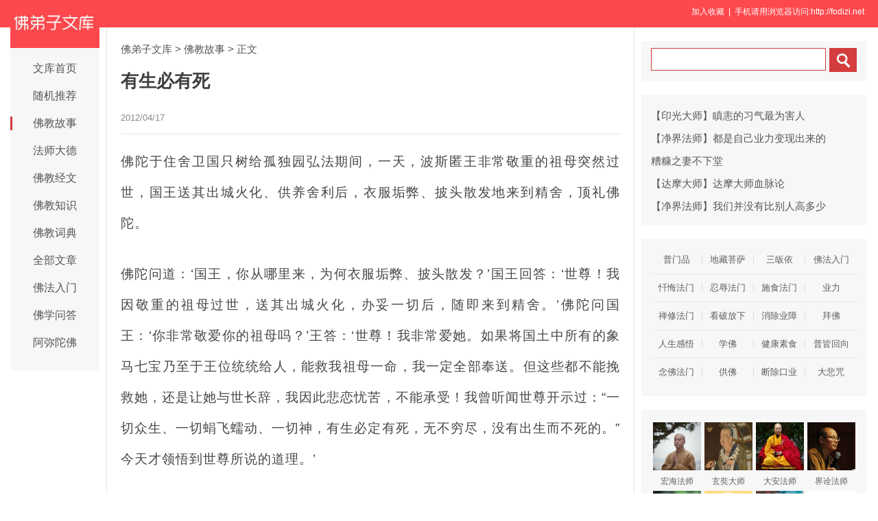

--- FILE ---
content_type: text/html
request_url: http://www.fodizi.net/fojiaogushi/8826.html
body_size: 7048
content:
<!DOCTYPE html><html lang="zh-Hans"><head><meta charset="gb2312"><title>有生必有死 - 佛弟子文库</title><meta name="keywords" content="无常,生死"><meta name="description" content="佛陀于住舍卫国只树给孤独园弘法期间，一天，波斯匿王非常敬重的祖母突然过世，国王送其出城火化、供养舍利后，衣服垢弊、披头散发地来到精舍，顶礼佛陀。 佛陀问"><meta name="mobile-agent" content="format=html5;url=http://fodizi.net/fojiaogushi/8826.html"><script>try{var u = navigator.userAgent;if((location.href.indexOf('#pc')===-1)&&(!!u.match(/iPhone|iPod/)|| u.indexOf('Android') > -1 )){location.href = "http://fodizi.net/fojiaogushi/8826.html";}} catch (e) {}</script><link rel="stylesheet" href="/css/css8.css?2024" type="text/css"></head><body><header id="head"><div class="container"><section id="user"> <a onclick="AddFavorite(window.location,document.title)" style="CURSOR:pointer">加入收藏</a> &nbsp;| &nbsp;手机请用浏览器访问:http://fodizi.net &nbsp; </section></div></header><div id="wrapper"><div id="sitetopbar"><div class="site-logo"><a href="/" ><img src="//pic.fodizi.net/uploadfile/a/fdznetlogo.jpg"></a></div><div role="navigation" class="site-nav left-menu"><h1 class="minimenu-text"><i class="icon-align-justify"></i></h1><ul id="menu-navigation" class="menu"><li><a href="/" >文库首页</a></li><li><a href="http://so.fodizi.net/tj.asp">随机推荐</a></li><li><a href="/fojiaogushi/" class="current-menu-item">佛教故事</a></li><li><a href="/fashi_1.htm" >法师大德</a></li><li><a href="/fojing/" >佛教经文</a></li><li><a href="/fojiaozhishi/" >佛教知识</a></li><li><a href="http://www.fodian.cc/">佛教词典</a></li><li><a href="/all.htm">全部文章</a></li><li><a href="/frm_1.htm">佛法入门</a></li><li><a href="/wd_1.htm">佛学问答</a></li><li><a href="/amtf_1.htm">阿弥陀佛</a></li></ul></div></div><div id="main"><div class="wrap"><a href="/">佛弟子文库</a> <small>&gt;</small> <a href=/fojiaogushi/>佛教故事</a> <small>&gt;</small>                                      <span class="current">正文</span><div class="post-title"><h1 class="title">有生必有死</h1><div class="post_icon">  <span class="mb10">2012/04/17</span> <span class="mb10"></span></div></div><div class="post-content"><p>佛陀于住舍卫国只树给孤独园弘法期间，一天，波斯匿王非常敬重的祖母突然过世，国王送其出城火化、供养舍利后，衣服垢弊、披头散发地来到精舍，顶礼佛陀。</p>
<p>佛陀问道：&lsquo;国王，你从哪里来，为何衣服垢弊、披头散发？&rsquo;国王回答：&lsquo;世尊！我因敬重的祖母过世，送其出城火化，办妥一切后，随即来到精舍。&rsquo;佛陀问国王：&lsquo;你非常敬爱你的祖母吗？&rsquo;王答：&lsquo;世尊！我非常爱她。如果将国土中所有的象马七宝乃至于王位统统给人，能救我祖母一命，我一定全部奉送。但这些都不能挽救她，还是让她与世长辞，我因此悲恋忧苦，不能承受！我曾听闻世尊开示过：&ldquo;一切众生、一切蜎飞蠕动、一切神，有生必定有死，无不穷尽，没有出生而不死的。&rdquo;今天才领悟到世尊所说的道理。&rsquo;</p>
<p>佛陀表示：&lsquo;国王！正是如此，一切众生、一切蜎飞蠕动、一切神，有生必定有死，终归穷尽，没有生而不死的。即使是再尊贵的婆罗门、贵族、长者，有生必定有灭，没有不死亡的。即使是拥有权势的国王，虽然统治天下，得力自在，邻近敌国无不降伏，但终究还是会死。若往生长寿天，在天宫为王，即使自在快乐，最后还是会灭尽。再者，得证阿罗汉果的比丘虽已漏尽烦恼，远离生死，所作已办，但最后还是要舍去有漏色身，入于涅槃。得证缘觉的圣者即使善调善寂，也得尽此身命，终归入于涅槃。即使诸佛世尊具足十力，四无所畏，善说法要，最终也要舍身，入般涅槃。由此比喻，国王当知一切众生、一切蜎飞蠕动、一切神，有生必有死，无不穷尽，没有生而不死的。&rsquo;接着，佛陀又为大众说偈：</p>
<p>&lsquo;一切众生类，有命终归死，</p>
<p>各随业所趣，善恶果自受。</p>
<p>恶业堕地狱，为善上升天，</p>
<p>修习胜妙道，漏尽般涅槃。</p>
<p>如来及缘觉，佛声闻弟子，</p>
<p>会当舍身命，何况俗凡夫？&rsquo;</p>
<p>波斯匿王听闻佛陀开示的这番道理后，心开意解，再三顶礼佛陀后方才离去。</p>
<p style="text-align: right">典故摘自《杂阿含经&middot;卷四十六》</p>
<p><font color="#ff0000">省思：</font></p>
<p>《无常经》云：&lsquo;生者皆归死，容颜尽变衰，强力病所侵，无能免斯者。&rsquo;纵观过去、现在世间一切众生，只要有生，必定会走向死亡，唯有看清事实，才能念无常之苦，发解脱生死之心。修行学佛，修善断恶，并于日用之间磨炼这念心如如不动，方能出离生死。</p></div><div class=p></div><div style="clear:both;"></div><script type="text/javascript" src="/css/ab.xml?2024"></script><table width="100%" class="shar2"><tr><td class=up>上篇：<a href='/fojiaogushi/8825.html'>宽恕能化解仇恨</a></td><td class=down>下篇：<a href='/fojiaogushi/8827.html'>阿育王的百亿千金供养布施</a>&nbsp; </td></tr></table><div class="shar"><a target="_blank" href="/share.htm?/fojiaogushi/8826.html">分享到手机</a>&nbsp;<a href="/fojiaoxinxi/21964.html">网站邮箱</a>&nbsp;<a href="/fojiaoxinxi/21963.html">手机客户端</a>&nbsp; &nbsp;</div><a href="/qt/qita/21791.html"><div class="content"><div class="content-img"><img src="http://pic.fodizi.net/uploadfile/201808/11/0799344.jpg" class="lazy thumbnail" style="display: block;"></div><div class="content-note"><div class="content-header"><h2>众生的苦恼就是错认一切都不会变化</h2></div><span class="m10">我们讲肉眼看问题，肉眼是我们凡夫所具足的眼睛。从空间的角度来讲，他只能看到视野范围以内的人事物，只能看到人事...</span></div></div></a><a href="/fojiaogushi/3032.html"><div class="content"><div class="content-note"><div class="content-header"><h2>还有明天</h2></div><span class="m10">话说有一天阎罗王召开地狱的干部会议，商讨如何才能让地狱的人口增加，牛头首先发言：我会告诉世间的人们没有天堂，...</span></div></div></a><a href="/huilvfashi/2358.html"><div class="content"><div class="content-note"><div class="content-header"><h2>慧律法师：认识无常</h2></div><span class="m10">认识生死轮回的本质，是学佛非常根本且重要的体认。生死从何而来？由众生的起心动念而来。我们起了一个念头，内心就...</span></div></div></a><a href="/qt/qita/16030.html"><div class="content"><div class="content-img"><img src="http://pic.fodizi.net/uploadfile/201503/18/183188421.jpg" class="lazy thumbnail" style="display: block;"></div><div class="content-note"><div class="content-header"><h2>培养第二念的觉悟</h2></div><span class="m10">我们一生当中你的造善造恶，就是第六意识决定了。当它是迷惑颠倒的时候，那么我们就必须生死轮回了；当它是觉悟的时...</span></div></div></a><a href="/qt/qita/25594.html"><div class="content"><div class="content-img"><img src="http://pic.fodizi.net/uploadfile/202110/4/205300753.jpg" class="lazy thumbnail" style="display: block;"></div><div class="content-note"><div class="content-header"><h2>三界之中，无非牢狱；暂时快乐，终归无常</h2></div><span class="m10">三界之中，无非牢狱。暂时快乐，终归无常。众生燕雀处堂，罕思出离，惟逆境当前，庶几生远离之心。故佛称八苦为八师...</span></div></div></a><a href="/qt/zhengyanfashi/3465.html"><div class="content"><div class="content-note"><div class="content-header"><h2>证严法师：惜时惜命</h2></div><span class="m10">无论是学业、事业、道业，一切是时间的累积；好人活久一点，行善不断，当然就做更多的好事；坏人活得久，若继续为恶...</span></div></div></a><a href="/qt/qita/19528.html"><div class="content"><div class="content-img"><img src="http://pic.fodizi.net/uploadfile/201611/23/142188219.jpg" class="lazy thumbnail" style="display: block;"></div><div class="content-note"><div class="content-header"><h2>不要把事物看成你可以永远拥有的</h2></div><span class="m10">「佛言：观天地，念非常。观世界，念非常。观灵觉，即菩提。如是知识，得道疾矣。」《佛说四十二章经》 上章说真谛无...</span></div></div></a><a href="/qt/qita/18854.html"><div class="content"><div class="content-img"><img src="http://pic.fodizi.net/uploadfile/201607/30/1628433001.jpg" class="lazy thumbnail" style="display: block;"></div><div class="content-note"><div class="content-header"><h2>不如意事常八九,可与人言无二三</h2></div><span class="m10">天下事没有一个必然的，所谓我希望要做到怎样怎样，而事实往往未必。假使讲文学与哲学合流的境界，中国人有两句名言...</span></div></div></a><a href="/fojing/05/1781.html"><div class="content"><div class="content-note"><div class="content-header"><h2>普贤行愿品</h2></div><span class="m10">大方广佛华严经卷第四十 入不思议解脱境界普贤行愿品 尔时，普贤菩萨摩诃萨称叹如来胜功德已，告诸菩萨及善财言：善...</span></div></div></a><a href="/fojing/03/1540.html"><div class="content"><div class="content-note"><div class="content-header"><h2>佛说仁王般若波罗蜜经</h2></div><span class="m10">序品第一 如是我闻：一时，佛住王舍城耆闍崛山中，与大比丘众八百万亿，学无学皆阿罗汉，有为功德无为功德，无学十智...</span></div></div></a><a href="/fojing/23/7252.html"><div class="content"><div class="content-note"><div class="content-header"><h2>【注音版】佛说三十五佛名礼忏文</h2></div><span class="m10">佛说三十五佛名礼忏文...</span></div></div></a><a href="/fojiaogushi/893.html"><div class="content"><div class="content-note"><div class="content-header"><h2>俞良臣的故事</h2></div><span class="m10">明嘉靖时候的人，姓俞，名都，字良臣，他博学多才，乡试每试必高中，因为家贫，开班授徒，并与同好结文昌社，戒淫杀...</span></div></div></a><a href="/fojiaogushi/27137.html"><div class="content"><div class="content-img"><img src="http://pic.fodizi.net/uploadfile/202311/9/27137.jpg" class="lazy thumbnail" style="display: block;"></div><div class="content-note"><div class="content-header"><h2>【佛学漫画】福气</h2></div><span class="m10">【佛学漫画】福气...</span></div></div></a><a href="/fojiaogushi/1879.html"><div class="content"><div class="content-note"><div class="content-header"><h2>为小失大</h2></div><span class="m10">从前有一个商人，借给别人五分钱，那人很久没来还，他就跑去索取。他到那面去，路上经过一条大河，雇船用去两角钱，...</span></div></div></a><a href="/fojiaogushi/588.html"><div class="content"><div class="content-note"><div class="content-header"><h2>隐密暴露</h2></div><span class="m10">世间每一个人都有每个人的隐密，而隐密也有善的也有恶的。譬如隐恶扬善隐人家的过错，而扬人家的善德即是善的。反过...</span></div></div></a><a href="/fojiaogushi/3596.html"><div class="content"><div class="content-note"><div class="content-header"><h2>悭心难舍</h2></div><span class="m10">古时候有个须和多国，国王名叫萨多浮。一日国王出外游猎，遇见一座佛塔，便取出五个小钱布施给佛塔。当时有个旃陀罗...</span></div></div></a><a href="http://www.fodian.cc/f01/31975.html"><div class="content"><div class="content-note"><div class="content-header"><h2>【佛教词典】迦陵频迦</h2></div><span class="m10">鸟名，华译好声，或和雅。...</span></div></div></a><a href="http://www.fodian.cc/f02/6717.html"><div class="content"><div class="content-note"><div class="content-header"><h2>【佛教词典】幻垢</h2></div><span class="m10">（术语）有情之身心，无实体，故曰幻，有漏不净故曰垢。圆觉经曰：善男子，当知身心皆为幻垢。垢相永灭，十方清净。...</span></div></div></a><a href="/qt/qita/18989.html"><div class="content"><div class="content-img"><img src="http://pic.fodizi.net/uploadfile/201608/24/129411204.jpg" class="lazy thumbnail" style="display: block;"></div><div class="content-note"><div class="content-header"><h2>一句弥陀赅尽三藏教义</h2></div><span class="m10">关于佛法的修证，由于众生同俱和佛一样的无陋智性，本无差别，但因迷于事相，各各造业不同，迷惑的深浅也因之各别，...</span></div></div></a><a href="/qt/daanfashi/6360.html"><div class="content"><div class="content-note"><div class="content-header"><h2>大安法师：家里多是道教徒,会对往生有障碍吗</h2></div><span class="m10">问： 原本我和道教颇有渊源，家中多是道教信徒，对我念佛往生会有障碍吗？如果有，要怎么避免呢？ 大安法师答： 那么...</span></div></div></a><a href="/qt/daanfashi/21380.html"><div class="content"><div class="content-img"><img src="http://pic.fodizi.net/uploadfile/201804/9/01200126.jpg" class="lazy thumbnail" style="display: block;"></div><div class="content-note"><div class="content-header"><h2>蕅益大师的六信</h2></div><span class="m10">如果说善导二种深信简洁明快、直溯根源的话，那么蕅益六信则缜密详确、理事圆融，譬如侧看成峰、横看成岭，总不失为...</span></div></div></a><a href="/qt/daanfashi/8751.html"><div class="content"><div class="content-note"><div class="content-header"><h2>每天念佛多少与行愿有无</h2></div><span class="m10">问： 净土行人每天念佛念多少声？法师曾开示说至少每天三万声，按一天的念佛速度，三万声需六小时。但蕅益大师开示：...</span></div></div></a><a href="/qt/daanfashi/23771.html"><div class="content"><div class="content-img"><img src="http://pic.fodizi.net/uploadfile/202003/22/1337500125.jpg" class="lazy thumbnail" style="display: block;"></div><div class="content-note"><div class="content-header"><h2>三界虚伪，唯此真实</h2></div><span class="m10">大哉二句，赞辞。大者当体得名，具遍常二义。以横满十方，竖极三际，更无有法可与为比，非对小言大之大也。真者不妄...</span></div></div></a><a href="/qt/daanfashi/11142.html"><div class="content"><div class="content-note"><div class="content-header"><h2>为什么要接济他人之急呢</h2></div><span class="m10">济人之急，就是周济人遇到的急事。前面是讲救人之难，这个急与难是不一样的，灾难主要是突发的事件，这个急呢，是每...</span></div></div></a><a href="/qt/daanfashi/26162.html"><div class="content"><div class="content-img"><img src="http://pic.fodizi.net/uploadfile/202208/23/232811169.jpg" class="lazy thumbnail" style="display: block;"></div><div class="content-note"><div class="content-header"><h2>稽首西方安乐国，接引众生大导师</h2></div><span class="m10">第二章 归敬祈愿加持 请看愿偈： 稽首西方安乐国， 接引众生大导师。 我今发愿愿往生， 唯愿慈悲哀摄受。 【注文】 ...</span></div></div></a><a href="/qt/qita/13533.html"><div class="content"><div class="content-note"><div class="content-header"><h2>要看淡权位</h2></div><span class="m10">权位，只是建立在沙滩上的塔，海浪一来，就垮了，连沙也找不到。 不说古代，就说现在，各国的总统、总理、部长，哪个...</span></div></div></a><a href="/qt/daanfashi/28553.html"><div class="content"><div class="content-img"><img src="http://pic.fodizi.net/uploadfile/202507/9/210355001.jpg" class="lazy thumbnail" style="display: block;"></div><div class="content-note"><div class="content-header"><h2>因地心和果地觉如何融合</h2></div><span class="m10">此经独诠无上心要，诸佛名字，并诠无上圆满究竟万德，故闻者皆为诸佛护念。又闻经受持，即执持名号，阿弥名号，诸佛...</span></div></div></a><a href="/qt/xingyunfashi/15924.html"><div class="content"><div class="content-img"><img src="http://pic.fodizi.net/uploadfile/201502/28/236388688.jpg" class="lazy thumbnail" style="display: block;"></div><div class="content-note"><div class="content-header"><h2>忙是人生的滋养剂</h2></div><span class="m10">一、忙是人生的滋养剂 一个人如果怕做事，偷懒，如何会有成就？人之会起烦恼心、不安，都是因为不懂得用功、时间太多...</span></div></div></a><a href="/fojiaogushi/3295.html"><div class="content"><div class="content-note"><div class="content-header"><h2>有禅心的人,不计人间毁誉</h2></div><span class="m10">月船禅师是一位善于绘画的高手，可是他每次作画前，必坚持购买者先行付款，否则决不动笔，这种作风，给社会人士经常...</span></div></div></a><a href="/qt/qita/18315.html"><div class="content"><div class="content-img"><img src="http://pic.fodizi.net/uploadfile/201604/14/1010366909.jpg" class="lazy thumbnail" style="display: block;"></div><div class="content-note"><div class="content-header"><h2>怎样看待去寺院花钱消灾</h2></div><span class="m10">问： 师父，某寺院的护法居士给我打电话说：你得来我们寺院花钱做佛事，否则就得有大灾。我现在很害怕，怎么办？ 明...</span></div></div></a><div class="post-read-more clearfix"><a href="/all.htm">更多最新文章</a>&nbsp; <a href="/fojing/">更多佛经</a>&nbsp; <a href="/">返回首页</a></div></div></div><div class="sidebar"><div class="widget widget_wazhuti_search affix-top" style="top: 0px;"><form method="get" class="search-form" id="search-formhybrid-search" action="http://so.fodizi.net/index.asp"><div class="search-input"><input name="keyword" class="search-text" type="search"> <input value="　" class="search-button" formaction="http://so.fodizi.net/index.asp" formtarget="_blank" type="submit"></div></form></div><div class="widget_text widget widget_custom_html" ><div class="textwidget custom-html-widget"><div class=cid><li><a href="/qt/yinguangdashi/17282.html">【印光大师】瞋恚的习气最为害人</a></li><li><a href="/qt/qita/14955.html">【净界法师】都是自己业力变现出来的</a></li><li><a href="/fojiaogushi/17346.html">糟糠之妻不下堂</a></li><li><a href="/qt/qita/794.html">【达摩大师】达摩大师血脉论</a></li><li><a href="/qt/qita/15998.html">【净界法师】我们并没有比别人高多少</a></li></div></div></div>
<div class="widget_text widget widget_custom_html" ><div class="textwidget custom-html-widget"><div class="cat_box"><div><ul class="cat_list"><li><a href="/f116_1.htm">普门品</a></li><li><a href="/dz_1.htm">地藏菩萨</a></li><li><a href="/f146_1.htm">三皈依</a></li><li><a href="/frm_1.htm">佛法入门</a></li><li><a href="/ch_1.htm">忏悔法门</a></li><li><a href="/f89_1.htm">忍辱法门</a></li><li><a href="/ss_1.htm">施食法门</a></li><li><a href="/f149_1.htm">业力</a></li><li><a href="/c_1.htm">禅修法门</a></li><li><a href="/f130_1.htm">看破放下</a></li><li><a href="/f81_1.htm">消除业障</a></li><li><a href="/f141_1.htm">拜佛</a></li><li><a href="/rs_1.htm">人生感悟</a></li><li><a href="/f152_1.htm">学佛</a></li><li><a href="/sus_1.htm">健康素食</a></li><li><a href="/f84_1.htm">普皆回向</a></li><li><a href="/nf_1.htm">念佛法门</a></li><li><a href="/f144_1.htm">供佛</a></li><li><a href="/f95_1.htm">断除口业</a></li><li><a href="/f125_1.htm">大悲咒</a></li></ul></div></div></div></div>
<div class="widget_text widget widget_custom_html" style="top: 0px;" id=mydiv><div class="cat_box2"><div><ul class="cat_list2"><li><a href="/f97_1.htm"><img src="//pic.fodizi.net/uploadfile/a/f102.jpg" class=liimg alt="宏海法师">宏海法师</a></li><li><a href="/f138_1.htm"><img src="//pic.fodizi.net/uploadfile/a/f174.jpg" class=liimg alt="玄奘大师">玄奘大师</a></li><li><a href="/qt/daanfashi/"><img src="//pic.fodizi.net/uploadfile/a/f10.jpg" class=liimg alt="大安法师">大安法师</a></li><li><a href="/f100_1.htm"><img src="//pic.fodizi.net/uploadfile/a/f105.jpg" class=liimg alt="界诠法师">界诠法师</a></li><li><a href="/qt/shengyanfashi/"><img src="//pic.fodizi.net/uploadfile/a/f6.jpg" class=liimg alt="圣严法师">圣严法师</a></li><li><a href="/f111_1.htm"><img src="//pic.fodizi.net/uploadfile/a/f113.jpg" class=liimg alt="憨山大师">憨山大师</a></li><li><a href="/f133_1.htm"><img src="//pic.fodizi.net/uploadfile/a/f138.jpg" class=liimg alt="绍云老和尚">绍云老和尚</a></li><li><a href="/f155_1.htm"><img src="//pic.fodizi.net/uploadfile/a/f188.jpg" class=liimg alt="智者大师">智者大师</a></li><li><a href="/f101_1.htm"><img src="//pic.fodizi.net/uploadfile/a/f106.jpg" class=liimg alt="来果老和尚">来果老和尚</a></li><li><a href="/f3_1.htm"><img src="//pic.fodizi.net/uploadfile/a/f53.jpg" class=liimg alt="道证法师">道证法师</a></li><li><a href="/f131_1.htm"><img src="//pic.fodizi.net/uploadfile/a/f134.jpg" class=liimg alt="蕅益大师">蕅益大师</a></li><li><a href="/qt/mengcanlaoheshang/"><img src="//pic.fodizi.net/uploadfile/a/f17.jpg" class=liimg alt="梦参老和尚">梦参老和尚</a></li><li><a href="/f104_1.htm"><img src="//pic.fodizi.net/uploadfile/a/f108.jpg" class=liimg alt="如瑞法师">如瑞法师</a></li><li><a href="/f6_1.htm"><img src="//pic.fodizi.net/uploadfile/a/f56.jpg" class=liimg alt="弘一大师">弘一大师</a></li><li><a href="/f134_1.htm"><img src="//pic.fodizi.net/uploadfile/a/f139.jpg" class=liimg alt="省庵大师">省庵大师</a></li><li><a href="/f17_1.htm"><img src="//pic.fodizi.net/uploadfile/a/f71.jpg" class=liimg alt="妙莲老和尚">妙莲老和尚</a></li></ul></div></div></div></div></div><div id="footer"><div class="site-footer"><p class="copyright">Copyright &copy; 2025 <a href="/">（佛弟子文库）</a>&nbsp; <img src="//pic.fodizi.net/uploadfile/a/fdznetsj.jpg" width=53 height=53 title="扫二维码访问网站"></div></div></body></html>

--- FILE ---
content_type: text/css
request_url: http://www.fodizi.net/css/css8.css?2024
body_size: 11466
content:
.post-tags a:link,post-tags:visited{padding:3px 8px;background-color:#eee;margin:2px;height:20px;line-height:30px;-moz-border-radius:3px;border-radius:3px;white-space:normal;word-break:keep-all;-webkit-transition:background-color .15s linear,color .15s linear;-moz-transition:background-color .15s linear,color .15s linear;-o-transition:background-color .15s linear,color .15s linear;-ms-transition:background-color .15s linear,color .15s linear;transition:background-color .15s linear,color .15s linear}.post-tags{padding-top:20px}html,body,div,span,applet,object,iframe,h1,h2,h3,h4,h5,h6,p,blockquote,pre,a,img,abbr,acronym,address,big,cite,code,del,dfn,em,font,ins,kbd,q,s,samp,small,strike,strong,sub,sup,tt,var,dl,dt,dd,ol,ul,li,fieldset,form,label,legend,table,caption,tbody,tfoot,thead,tr,th,td,article,aside,canvas,details,figcaption,figure,hgroup,menu,nav,summary,time,mark,audio,video,header,footer{margin:0;padding:0;border:0;font-weight:inherit;font-style:inherit;font-size:100%;font-family:inherit;vertical-align:baseline;background:0 0}html{font-size:62.5%}#user{color:#fff;float:right;font-size:12px;line-height:35px;margin-right:14px}#user a{color:#fff}

body{font-size:14px;cursor:default;width:100%;height:auto;font-family:microsoft yahei,wenquanyi micro hei,Arial,Verdana,Tahoma,sans-serif;color:#555;line-height:24px;margin:0;font-size:15px}h1,h2,h3,h4,h5,h6{color:#555;font-weight:400}

h1,h2{font-size:18px;font-size:1.8rem}h3,h4,h5,h6{font-size:15px;font-size:1.5rem}article,aside,details,figcaption,figure,footer,header,hgroup,menu,nav,section{display:block}input,textarea,button{outline:none}header{background-color:#FD484D;height:40px;line-height:35px;position:relative}img,input{display:inline-block;margin:0;padding:0;vertical-align:middle}ol{list-style-type:decimal}table{border-collapse:collapse;border-spacing:0}code{padding:2px 4px;color:#d43d3d;background-color:#fbfbfb;border:1px solid #e1e1e8;white-space:nowrap;margin:0 5px}a,a:link,a:visited{color:#555;text-decoration:none}a:hover{text-decoration:none;color:#d43d3d}p{font-size:14px;font-size:1.4rem}strong{font-weight:700}i{font-style:normal!important}ul,li{list-style:none}[placeholder]:focus::-webkit-input-placeholder{-webkit-transition:opacity .5s ease;-moz-transition:opacity .5s ease;transition:opacity .5s ease;opacity:0}[placeholder]:focus::-moz-input-placeholder{-webkit-transition:opacity .5s ease;-moz-transition:opacity .5s ease;transition:opacity .5s ease;opacity:0}.m10{margin-right:10px}

.mb10{margin-right:10px}.mt20{margin-top:20px}.mb30{margin-bottom:30px}.mt10{margin-top:10px}.alignleft{float:left;text-align:left;margin-right:10px}.aligncenter{text-align:center;display:block;margin-left:auto;margin-right:auto;margin-bottom:20px}.alignright{float:right;text-align:right;margin-left:10px}::selection{background:#318FFF;color:#fff}::-moz-selection{background:#555;color:#fff}.post-content video,.post-content object,.post-content embed,.post-content iframe{width:100%!important;min-height:400px}*{border:0;margin:0;padding:0}html{-webkit-text-size-adjust:none}.clear{clear:both}.clearfix:after{clear:both}.clearfix:before,.clearfix:after{content:" ";display:table}.bbs{border-bottom:1px solid #ddd;margin:10px}.overlay{position:absolute;display:block;height:100%;width:100%;opacity:.7;background-image:-webkit-linear-gradient(270deg,rgba(0,0,0,.01) 2%,rgba(0,0,0,.95) 100%);background-image:linear-gradient(180deg,rgba(0,0,0,.01) 2%,rgba(0,0,0,.95) 100%);-webkit-transition:all .3s ease;transition:all .3s ease}

#wrapper{max-width:1250px;margin:0 auto;position:relative;}

#wrapper #header{float:left;width:200px;min-height:800px}#sitetopbar{position:fixed;width:130px;top:0;margin:0;padding:0;z-index:2;padding-bottom:30px}.site-logo{display:block;text-align:center}.site-logo a img{width:100%;height:auto}.site-logo a .text-logo{display:inline-block;padding:30px 0 20px;cursor:pointer;position:relative}.site-logo a h1 .site-name{font-size:35px;font-size:3.5rem;font-weight:initial;letter-spacing:1px}.site-logo a h1 .site-des{font-size:12px;font-size:1.2rem;display:block;margin:5px 0 0}.left-menu{font-size:15px;font-size:1.5rem;width:130px;position:relative;z-index:2}.left-menu{padding-top:10px;padding-bottom:20px;list-style:none;position:relative;background:#f7f7f7;margin-bottom:15px}.left-menu ul li{list-style:none;position:relative}.left-menu ul li a{text-align:center;display:block;height:40px;line-height:40px;color:#555;font-size:16px}.left-menu ul li a i{padding:4px 5px 6px;background:#d43d3d;color:#fff;border-radius:100%;font-size:12px;font-size:1.2rem;line-height:0;margin-right:10px}.left-menu ul li a i:before{}.left-menu ul li a:focus,.left-menu ul li a:hover,.left-menu li:hover a,.left-menu ul li.current-menu-item a{color:#d43d3d}.current-menu-item:before{background-color:#d43d3d;bottom:10px;content:'';left:0;position:absolute;top:10px;width:3px}.left-menu ul li .sub-menu{position:absolute;left:130px;top:0;width:100px;display:none;border-color:#ddd;border-style:solid;padding:2px 0 5px;background:#f7f7f7}.left-menu ul li .sub-menu li{float:none;display:block;height:40px}.left-menu ul li .sub-menu li a{color:#555;background:#f7f7f7}.left-menu ul li .sub-menu li a:hover,.left-menu ul li .sub-menu li.current-menu-item a{color:#d43d3d}.left-menu li:hover .sub-menu{display:block}.left-menu .active a,.left-menu .active a:hover,.left-menu .active a:focus{color:#d43d3d;text-decoration:none}.left-menu li.current-menu-item a,.left-menu li.current-menu-parent a,.left-menu li.current_page_item a,.left-menu li.current-post-ancestor a{color:#555;text-decoration:none}.left-menu li:hover .sign{display:none}.sign{display:inline-block;width:0;height:0;content:"";vertical-align:top}.left-menu .sign{border-top:4px solid transparent;border-left:6px solid #7c7c7c;border-bottom:4px solid transparent;position:relative;top:16.2px;right:-5px}.left-menu img{float:left;width:26px;height:26px;padding-top:8px;padding-right:10px}.left-menu .minimenu-text,.main-small-navigation .menu{display:none}.main-small-navigation .menu{background:#fff;padding:20px;border-bottom:2px solid #e5e5e5;-webkit-box-shadow:0 5px 16px gray;box-shadow:0 5px 16px gray}.main-small-navigation .menu li a i,.main-small-navigation .menu li a img{display:none}.main-small-navigation .menu li{padding:10px;border-bottom:solid 1px #e5e5e5}.main-small-navigation .menu li.current-menu-item a{color:#d43d3d}.main-small-navigation .menu li.submenu{border-width:0}.main-small-navigation .menu li.submenu .sub-menu{margin-top:10px;border-top:solid 1px #e5e5e5;padding-left:15px}.main-small-navigation .menu li.submenu .sub-menu a{font-size:12px;font-size:1.2rem}.menu-toggle{position:absolute;right:10px;top:10px;color:#fff;border:1px solid #f1f1f1;padding:5px;display:none}.social_a{padding:20px 0 10px;position:relative;border-top:1px solid #f5f5f5}.social_a a{padding-left:20px}.social_a a i.icon-share{padding:3px;background:#555;color:#fff;border-radius:100%;margin-right:10px}.leftsocialmask{width:100%;height:100%;position:fixed;left:0;top:0;z-index:999}.social_a .reveal-modal{display:none}.white-popup{left:140px;bottom:-10px;width:220px;position:absolute;background-color:#fff;-moz-box-shadow:0 0 10px rgba(0,0,0,.4);-webkit-box-shadow:0 0 10px rgba(0,0,0,.4);-box-shadow:0 0 10px rgba(0,0,0,.4);z-index:9999}.social_a #mfp-follow .items{font-size:18px;list-style:none;margin:10px 10px 20px;line-height:60px;border-bottom:1px solid #fff}.social_a #mfp-follow .items{border-bottom:none;margin:0;background-color:#fff}.social_a #mfp-follow .items .item{border-top:none;float:left;margin:0 10px}.social_a #mfp-login-method .items .item:first-child,.wazhuti #mfp-follow .items .item:first-child{border-top:none}.social_a #mfp-follow .items .item:first-child{margin-left:20px}.social_a #mfp-follow .items .item a{padding-left:0}.social_a #mfp-follow .items .item:last-child{margin-right:20px}.social_a #mfp-follow .triangle-left{position:absolute;left:-14px;top:20px;width:0;height:0;border-width:10px 15px 10px 0;border-style:solid;border-color:transparent #fff transparent transparent}.social_a #mfp-follow .triangle-left{border-color:transparent #ededed transparent transparent}.social_a #mfp-login-method .mfp-close,.wazhuti #mfp-follow .mfp-close{display:none}.social_a .item i:hover{color:#000}.social_a a .followtext{color:#555;font-size:15px;font-size:1.5rem}.social_weixin{position:relative}.social_weixin .chat-tips{padding:20px;border:1px solid #d1d2d6;position:absolute;right:-205px;top:-15px;background-color:#fff;display:none}.social_weixin .chat-tips img{width:150px;height:150px}.social_weixin:hover .chat-tips{display:block}.social_weixin .chat-tips:before{content:'';display:inline-block;border-top:9px solid transparent;border-bottom:9px solid transparent;border-right:9px solid #ddd;position:absolute;top:15px;left:-9px}.social_weixin .chat-tips:after{content:'';display:inline-block;border-top:7px solid transparent;border-bottom:7px solid transparent;border-right:7px solid #fff;position:absolute;top:17px;left:-7px}.logged{padding:0 0 0 20px;line-height:34px;margin-bottom:20px}.logged img{border-radius:100%;width:25px;height:auto;border:1px solid #bbb;margin-right:5px}.logged a{padding-left:0;font-size:15px;font-size:1.5rem}.left-search form .icon-search{position:absolute;top:28px;left:20px;z-index:100}.left-search form{position:relative}.left-search form #multiple-datasets{padding:20px 0;border-top:1px solid #f5f5f5}.left-search form #multiple-datasets input{display:inline-block;width:84px;height:30px;line-height:20px;background-color:#f3f3f3;border:1px solid transparent;outline:none;padding:4px 6px 4px 28px;margin-left:15px}.left-search form #multiple-datasets input:focus{background-color:#fff;border:1px solid #d43d3d;z-index:99;position:relative;height:30px}.sux-iconx26{width:26px;height:26px;margin-right:10px}#main{width:100%;float:left;margin-bottom:30px}

.wrap{padding:20px 20px 40px;margin-right:340px;background:#fff;margin-left:140px;min-height:800px;overflow:hidden;border-left:1px solid #E5E5E5;border-right:1px solid #E5E5E5;border-bottom:1px solid #E5E5E5;}

.wrap p{padding:0 0 20px}.posts .breadcrumb{padding:20px 0 30px;margin-left:-20px}.article-list .article-list-title .alt-span{float:right;font-size:12px;font-size:1.2rem;margin:12px 0;line-height:14px}.index-sticky,.index-cat,.index-post,.index-list,.index-appoint{position:relative;overflow:hidden}.list-title,.sticky-title,.article-title,.article-list .article-list-title,.widget .w_title,.sidebox .w_title,#comment-title,#related .related_about{position:relative;margin:0 0 10px}.widget .w_title,.sidebox .w_title{position:relative}.w_title:before{background-color:#d43d3d;bottom:10px;content:'';margin-left:-17px;position:absolute;top:10px;width:3px}.sticky-title h3,.list-title h3,.article-title h3,.article-list .article-list-title .alt-t,.widget h3,#comment-title span,#related .related_about span{display:inline-block;position:relative;font-weight:400;padding-bottom:10px;color:#555;font-weight:700;font-size:16px;line-height:32px;bottom:-3px}.left-menu-icon-more{background:url(img/icon.png) no-repeat -7px -167px;padding:0 0 0 18px}.index-post{position:relative;overflow:hidden}.wrap .breadcrumb{padding:25px 0}.content{border-bottom:1px solid #f0f0f0;position:relative;float:left;padding:15px 0;width:100%}.content:hover{background-color:#f7f7f7}

.content .content-header{}.content-header h2{font-size:20px;font-weight:700;position:relative;margin:0 0 8px;color:#444;line-height:32px;text-decoration:none;text-overflow:ellipsis;display:-webkit-box;-webkit-line-clamp:2;margin-bottom:10px}

.content-header h2:hover{color:#ca1d18}.content-header .content-info{font-size:1.3rem;font-size:13px}

.content-header .content-info a{font-size:13px;color:#999}.content-header .content-info{font-size:13px;color:#999}

.content .content-img{float:left;margin:0 20px 0 0;text-align:center;position:relative;overflow:hidden;width:170px;max-height:110px}

.content .content-img a{vertical-align:middle}.content .content-img img{margin:0 auto;width:100%;height:auto;display:block;transform:scale(1);transition:all .5s ease 0s;-webkit-transform:scale(1);-webkit-transform:all 1s ease 0s}.content:hover .content-img img{transform:scale(1.2);transition:all .5s ease 0s;-webkit-transform:scale(1.2);-webkit-transform:all 1s ease 0s}.content-info{font-size:13px;color:#999}.content-info a{font-size:13px;color:#999}.content .content-note{font-size:13px;color:#999;overflow:hidden;*display:inline-block}.content .content-note a{font-size:13px;color:#999}.content .content-note p{margin-bottom:10px;line-height:25px;color:#b8b8b8}.content-note .content-info{display:block;color:#b8b8b8}.content .content-status{background-color:#d43d3d;position:relative;padding:15px;transition:all .2s linear 0s;-moz-transition:all .2s linear 0s;-o-transition:all .2s linear 0s;-webkit-transition:all .2s linear 0s;overflow:hidden}.content-status .icon-quote-left{float:left;color:#fff;font-size:20px;font-size:2rem}.content-status p{font-size:16px;font-size:1.6rem;color:#fff;font-weight:700;line-height:25px;margin:0 0 0 35px}.content-status .status-info{float:right;clear:both}.content-status .status-info span,.content-status .status-info span a{font-size:13px;font-size:1.3rem;color:#fff}.content:hover .content-status{background-color:#333!important}.content .content-aside-img{position:relative;width:100%;margin-bottom:15px}.content .content-aside-img img{width:100%;max-height:320px;height:auto}.post-read-more{text-align:center}

.post-read-more a{padding:8px 35px;font-size:15px;font-size:1.5rem;border:1px solid #d43d3d;color:#fff;-khtml-border-radius:3px;-moz-border-radius:3px;-webkit-border-radius:3px;transition:all .4s ease;cursor:pointer;display:inline-block;vertical-align:middle;background:#d43d3d;text-decoration:none;margin-top: 15px;margin-bottom: 15px;}.post-read-more a:hover{background:#fff;color:#d43d3d;border-color:#d43d3d}.post-read-more .loading{}.cover-text{position:absolute;top:0;width:100%;height:100%;transition:all .2s ease-out;-webkit-transition:all .2s ease-out;-moz-transition:all .2s ease-out;-o-transition:all .2s ease-out}.content:hover .cover-text{z-index:5;opacity:1;filter:alpha(opacity=100);box-shadow:0 0 6em 1em rgba(0,0,0,.8) inset;-webkit-box-shadow:0 0 6em 1em rgba(40,40,40,.8) inset;transition:all .2s ease-out;-webkit-transition:all .2s ease-out;-moz-transition:all .2s ease-out;-o-transition:all .2s ease-out}.text-detail{display:block;position:relative;top:40%;height:33%;margin:auto;text-decoration:none}.text-author{margin-top:15px}.text-detail p{text-align:center;color:#fff;font-size:30px;font-size:3rem}.cover-text *{filter:alpha(opacity=0);opacity:0;transition:all .5s ease-out;-webkit-transition:all .5s ease-out;-moz-transition:all .5s ease-out;-o-transition:all .5s ease-out}.content:hover .cover-text *{filter:alpha(opacity=100);opacity:1;transition:all .5s ease-out;-webkit-transition:all .5s ease-out;-moz-transition:all .5s ease-out;-o-transition:all .5s ease-out}.category-color{float:left;margin-right:15px}.category-color a{font-size:13px;border:1px solid;padding:0 5px;color:#5996fd;border-radius:2px;cursor:pointer}.content-note .content-info-r{float:right}.content-info-r i{color:#d43d3d}.site-bottom{position:relative;overflow:hidden}.site-bottom ul{position:relative;margin-left:-15px}.site-bottom ul li{float:left;width:25%;margin-bottom:15px}.site-bottom ul li .box{padding:15px;margin-left:15px;display:block;overflow:hidden;position:relative;border:1px #f2f2f2 solid}.site-bottom ul li .title{display:block;color:#d43d3d;font-size:16px;font-size:1.6rem;line-height:30px;overflow:hidden;text-align:center;text-overflow:ellipsis;white-space:nowrap}.site-bottom ul li .desc{padding:10px 0;color:#aeaeae;line-height:18px;height:27px;overflow:hidden;margin-bottom:12px;font-size:12px;font-size:1.2rem}.site-bottom ul li img{width:100%;height:140px}.site-bottom ul li .action{text-align:-moz-center;text-align:center;font-size:12px;font-size:1.2rem}.site-bottom ul li .action .read{background:#b8d6e6;padding:5px 10px;color:#fff;border-radius:4px;margin-right:10px}.site-bottom ul li:hover .action .read{background:#d43d3d}.site-bottom ul li .action .amount{background:#f0f0f0;padding:5px 10px;color:#555;border-radius:4px;position:relative}.site-bottom ul li .action .amount:before{content:" ";position:absolute;left:-5px;top:9px;width:0;height:0;border-top:5px solid transparent;border-right:7px solid #f0f0f0;border-bottom:5px solid transparent}.site-article{position:relative;margin:0 0 20px;clear:both}.article-list .list-post{display:block;overflow:hidden;margin:25px 0 0;width:100%;position:relative}.list-content{width:31%;margin:0 2.3% 0 0;float:left;overflow:hidden;position:relative}.list-content img{position:relative;width:100%;--webkit-transition:all .40s ease-in-out;-moz-transition:all .4s ease-in-out;-o-transition:all .4s ease-in-out;transition:all .4s ease-in-out}.list-content:hover img{-webkit-transform:scale(1.1);-moz-transform:scale(1.1);-ms-transform:scale(1.1);transform:scale(1.1)}.list-content p{padding:5px 10px;color:#afafaf;font-size:12px;font-size:1.2rem;line-height:20px}.list-content img:hover{filter:alpha(opacity=65);-moz-opacity:.65;-khtml-opacity:.65;opacity:.65}.list-content .list-content-title{z-index:999;height:25px;padding:5px 20px;position:absolute;background:url(img/list_meta.png);bottom:0;right:0;left:0;color:#fff}.list-content:hover .list-content-title{background:#d43d3d;opacity:.9}.list-content:hover p{color:#fff}.list-content .list-content-title h3{color:#fff;font-size:15px;font-size:1.5rem;white-space:nowrap;overflow:hidden;text-overflow:ellipsis}.index-list{position:relative;overflow:hidden}.index-list .list{float:left;width:50%}.list .list-box{margin:10px;overflow:hidden}.index-list span{float:right;display:inline-block;position:relative;font-weight:400;padding-bottom:10px;color:#555;font-size:13px;line-height:32px;bottom:-3px}.index-list .list .aa .pic340{margin-bottom:10px;width:100%;max-height:160px;position:relative;height:auto;overflow:hidden}.index-list .list .aa h2 a{font-size:18px;font-size:1.8rem;color:#000}.index-list .list .aa{width:100%;border-bottom:1px solid #dbdbdb;margin-bottom:10px;position:relative}.index-list .list .aa img{width:100%;max-height:160px;overflow:hidden;height:auto}.index-list .list .aa h2{white-space:nowrap;overflow:hidden;text-overflow:ellipsis}.index-list .list .aa p{margin:5px 0 10px;line-height:20px;font-size:12px}.index-list .list .bb li{padding-bottom:15px;margin-bottom:15px;border-bottom:1px solid #e5e5e5;overflow:hidden}.index-list .list .bb li span{color:#969696;font-size:13px;font-size:1.3rem}.index-list .list .bb li .pic80{width:90px;max-height:70px;float:left;margin-right:10px}.index-list .list .bb li img{width:100%;max-height:70px}.index-list .list .bb li .title{display:block;font-size:1.5rem;font-size:15px;line-height:20px;max-height:42px;overflow:hidden;text-overflow:ellipsis}.index-list .list .bb li .title a:hover{color:#406599}.sticky{width:100%}.sticky .aa,.sticky .bb{width:50%;float:left;position:relative}.sticky .aa .pic345{width:100%;height:305px;overflow:hidden}.sticky .aa .pic345 a{margin-right:10px;display:block;height:305px}.sticky .aa img{width:100%;height:100%}.sticky .aa .title{position:absolute;bottom:24%;left:0;padding:10px;background:#222;opacity:.8;color:#fff;font-weight:400;font-size:16px;font-size:1.6rem;max-width:80%}.sticky .aa .title h2{color:#fff;font-size:1.6rem;font-size:16px;overflow:hidden;text-overflow:ellipsis;white-space:nowrap}.sticky .aa .sticky-info{position:absolute;bottom:13%;left:0;padding:5px 10px;background:#fff;opacity:.8;font-weight:400;font-size:14px;font-size:1.4rem;max-width:80%}.sticky .bb li{width:100%;height:145px;margin-bottom:15px;overflow:hidden;position:relative}.sticky .bb li img{width:100%;height:auto}.sticky .bb .title{position:absolute;bottom:0;width:100%;left:0;background:#222;opacity:.8;font-weight:400;font-size:14px;font-size:1.4rem}.sticky .bb a h2{padding:5px 10px;color:#fff;font-size:1.6rem;font-size:16px}.sticky .bb li:hover a,.sticky .aa:hover a{background:#d43d3d;opacity:10}.breadcrumb span{font-size:13px;font-size:1.3rem}.post{padding-top:40px}.breadcrumb span a{color:#fff;background-color:#d43d3d;padding:5px 8px;font-size:20px;font-weight:700;margin-right:5px}.breadcrumb .current{color:#fff;background-color:#d43d3d;padding:5px 8px;font-size:20px;font-weight:700}.post-content img{width:100%;margin:0 auto;height:auto;display:block;margin-bottom:20px}.post-content{margin:0 0 20px;line-height:28px;font-size:15px;font-size:1.5rem}.posttitle-img{max-height:300px;overflow:hidden;margin-top:-20px;position:relative}.posttitle-img .breadcrumb{margin-left:0;padding:0}.posttitle-img img{width:100%;height:auto}.breadcrumbs-absolute .breadcrumb{position:absolute;z-index:2;top:20px}

.post-title{padding:10px 0;border-bottom:1px solid #e6e6e6}.post-title .title{font:bold 26px/1 "Microsoft Yahei";color:#404040;line-height:50px;margin-bottom:15px}

.post-title .post_icon{line-height:26px;color:#888;font-size:13px;}

.post-title .post_icon a:visited,.post-title .post_icon a:link{color:#3298CF}

.post_icon a:visited{color:#3298CF}

.post-content{color:#000000;letter-spacing:.5px;line-height:30px;margin:17px 0 3px}

.post-content a:link{color:#C33F3F;text-decoration:none} .post-content a:visited{color:#C33F3F;text-decoration:none}

.post-content p{margin-bottom:9px;font-size:14pt;text-align:justify;letter-spacing: 1px;line-height:45px;color:#464646;}

.post-content .table{width:100%;border-top:1px solid #d8d8d8;border-left:1px solid #d8d8d8;margin-bottom:20px}.post-content .table th{text-align:center;background-color:#f6f5f2;font-weight:400}.post-content .table td,.post-content .table th{text-align:center;padding:10px 15px;font-size:14px;border-right:1px solid #d8d8d8;border-bottom:1px solid #d8d8d8}

.shar{background:#f3f3f3;padding:10px;font-size:14px;font-size:1.4rem;clear:both;border:1px solid #e0e0e0;margin:30px 0;text-align: right;} .shar2{table-layout:fixed;margin-top:20px;}  .shar2 a:link{color:#C33F3F;text-decoration:none}
.shar2 a:visited{color:#C33F3F;text-decoration:none}.up{text-align:left;overflow:hidden;text-overflow:ellipsis;white-space:nowrap;width:50%}.down{text-align:right;overflow:hidden;text-overflow:ellipsis;white-space:nowrap;width:50%}

#authorarea{background-color:#fbfbfb;border:1px solid #eee;color:#000;margin:20px 0;padding:10px;position:relative}#authorarea img{border:1px solid #ddd;float:left;position:relative;margin:0 10px 0 0;width:50px}.authorinfo{min-height:53px;margin-left:65px}.post-author-name{font-size:15px;font-size:1.5rem;font-weight:700;margin-right:10px}.post-author-description{font-size:13px;font-size:1.3rem;color:#555;margin-top:10px}.post-author-url,.post-author-weibo{font-size:12px;font-size:1.2rem;text-decoration:none;padding:1px 8px;white-space:nowrap;margin-right:10px;-webkit-border-radius:2px;-moz-border-radius:2px;border-radius:2px}.post-author-url{background-color:#d9534f}.post-author-weibo{background-color:#d43d3d}.post-author-url a,.post-author-weibo a{color:#fff}.post-views{position:absolute;top:0;right:0;padding:2px 8px;background:#d43d3d;font-size:14px;font-size:1.4rem;opacity:.8;color:#fff}.post-views:hover{padding-right:10px;opacity:1}.nextpage{text-align:center;margin:20px auto 15px}.nextpage span{color:#d43d3d;margin:2px;line-height:22px;cursor:pointer;padding:0 5px;display:inline-block}.nextpage a,.nextpage a span{color:#aaa;text-decoration:none}.nextpage a:hover,.nextpage a span:hover{color:#d43d3d}.author-post-info,.postauthor{margin:20px 0;position:relative;overflow:hidden;min-height:70px}.postauthor{padding:20px;margin:30px 0;box-sizing:content-box!important;-moz-box-sizing:content-box!important;-o-box-sizing:content-box!important;-webkit-box-sizing:content-box!important;border:2px solid #f3f3f3;position:relative}.author-post-info .author-avatar,.postauthor .author-avatar{display:block;margin-right:20px;border-radius:50%;float:left}.author-post-info .author-avatar img,.postauthor .author-avatar img{border-radius:50%}.author-post-info .author-post-right,.postauthor .postauthor-right{overflow:hidden}.author-post-info .author-post-right .name,.postauthor-right .name{display:inline-block;color:#393839;margin-bottom:8px}.postauthor-right h3{font-size:18px;font-size:1.8rem}.author-post-info .author-post-right .name{font-size:24px;font-size:2.4rem;line-height:32px}.ad700{display:block}.ad700 img{width:100%;height:auto}.widget_ads img{display:block;width:100%;height:auto}.ad700{margin-left:auto;margin-right:auto;position:relative;clear:both;border-bottom:1px solid #f0f0f0;padding:15px 0}.ad-border{display:block;border:1px solid #d43d3d;position:relative;overflow:hidden}.widget_ad_title{position:absolute;top:0;left:0;padding:3px 8px;background:#d43d3d;font-size:14px;font-size:1.4rem;color:#fff}#related{overflow:hidden;position:relative;margin-bottom:20px}#related .related_img{overflow:hidden}#related .related_img .related_box{float:left;width:25%}#related .related_img .related_box a{display:block;position:relative;line-height:normal;margin-left:20px}#related .related_img .related_box a h3{margin:10px 0}#related .related_img .related_box a img{width:100%;height:auto;max-height:140px;padding:0;border:none}#post .post-like{display:inline-block}#post .post-like .action{border:1px solid #f66;border-radius:999em;color:#f66;display:inline-block;line-height:22px;padding:3px 10px;text-decoration:none}#post .post-like .action:hover{border:1px solid #ff2d2d;color:#ff2d2d}#post .post-like .action i{font-size:1.5rem}.sticky_like .action{background-color:#fff;color:#f78585;font-size:14px;font-size:1.4rem;width:auto;opacity:.8;text-align:right;position:absolute;right:10px;top:15px}.sticky_like a{height:24px!important;line-height:24px;float:right;padding:0 12px 0 8px;border-radius:12px}.sticky_like .action:hover{background-color:#f66;color:#fff}.sticky_like .action i,.content_infor span .action i{margin-right:1px;font-size:1.4rem;font-size:14px}.content_infor span .action{background-color:#fff;color:#888;font-size:12px;font-size:1.2rem}.content_infor span .action:hover{color:#f66}.post-info-right{float:right;font-size:1.5px;font-size:1.5rem}.post-info-right .post-like-right .action i{margin-right:1px;color:#f66}.post-info-right .post-like-right .action{background-color:#fff;color:#bbb}.post-info-right .post-like-right .action:hover{color:#f66}.sidebar{float:left;margin-left:-330px;margin-top:20px;width:280px}.widget,.sidebox{width:300px;position:relative;padding-top:10px;padding-left:14px;padding-bottom:15px;padding-right:14px;background:#f7f7f7;clear:both;margin-bottom:20px;position:relative}.widget.affix{width:234px;background:#fff;z-index:99;margin-bottom:0;padding:20px;margin-left:-18px}.affix{position:fixed}.myinfo{clear:both;overflow:hidden}.mytext{border-bottom:1px solid #eee;padding-bottom:10px}.store a{background:url(img/myinfo.png) no-repeat;margin:0 20px 20px 0;border:none;width:105px;height:105px;display:block}.store a:hover{background:url(img/myinfo.png) no-repeat;0-105px;border:none;margin:0 20px 20px 0;width:105px;height:105px;display:block}.search{margin-bottom:10px;width:250px;float:right}.search-input{position:relative}.search-input input.search-button{float:right;width:40px;background-image:url(/uploadfile/a/so.png);height:35px;background-repeat:no-repeat;background-position:-141px 4px;background-color:#d43d3d;text-align:center;border:none;position:absolute;right:0;top:0}.search-input input.search-button:hover{background-color:#555}.search-input b.search-liaosheji{width:24px;display:block;position:absolute;left:50%;margin-left:-12px;top:0;background:url(img/xiaojianji.gif) no-repeat left top}.search-input form label{line-height:25px;color:#d43d3d}.search-input input[type=text]{border:1px solid #d43d3d;padding:0 7px;height:33px;line-height:33px;outline:none;color:#888;margin:0;display:block;width:75%}

.search-input input[type=search]{border:1px solid #d43d3d;padding:0 7px;height:33px;line-height:33px;outline:none;color:#888;margin:0;display:block;width:85%}.search-input select{padding:0}.search-input input[type=text]:topslide{border-color:#888;color:#333;-moz-box-shadow:0 0 4px rgba(0,0,0,.3);-webkit-box-shadow:0 0 4px rgba(0,0,0,.3);box-shadow:0 0 4px rgba(0,0,0,.3)}.search-input textarea{display:block;width:80%;min-height:60px}.error{color:#d43d3d}.search-input btn{cursor:pointer}.hots-post-widget{margin:0;padding:0;list-style:none}.hots-post-widget li{padding-bottom:15px;margin-bottom:15px;border-bottom:1px solid #e6e6e6;overflow:hidden}.hots-post-widget li img{float:left;width:80px;margin-right:15px;overflow:hidden;max-height:75px}.hot-post-title{overflow:hidden}.hot-post-title .title{font-size:12px;display:block;line-height:20px}.hot-post-title .info{font-size:12px;font-size:1.2rem;color:#bbb}.w_comment{clear:both;overflow:hidden}.w_comment li{margin:10px 0 0;clear:both;overflow:hidden;font-size:12px}.w_comment li p,.w_comment li a.nr{font-size:12px;font-size:1.2rem;line-height:20px;color:#888}.w_comment .avatar{width:25px;height:25px;float:left;position:relative;margin:0 10px 0 0;border-radius:100%;-webkit-transition:.4s;-webkit-transition:-webkit-transform .4s ease-out;-moz-transition:-moz-transform .4s ease-out;transition:transform .4s ease-out box-shadow:0 1px 3px rgba(0,0,0,0.22)}.w_comment li:hover .avatar{-webkit-transition:all .3s ease-in-out;-moz-transition:all .3s ease-in-out;-o-transition:all .3s ease-in-out;transition:all .3s ease-in-out;-webkit-transform:scaleZ(5) rotateY(180deg);-moz-transform:scaleZ(5) rotateY(180deg);transform:scaleZ(5) rotateY(180deg)}.cmt-nr{background-color:#fafafa;padding:5px 10px;margin-top:12px;margin-bottom:10px;position:relative;border-radius:6px;box-shadow:0 1px 1px rgba(0,0,0,.12)}.cmt-nr .icon-arrow-up{content:" ";position:absolute;left:5px;top:-7px;width:0;height:0;border-left:7px solid transparent;border-bottom:8px solid #fafafa;border-right:7px solid transparent}.widget_wazhuti_hotpost li,.widget_wazhuti_mostviews li{margin-bottom:15px;padding-bottom:15px;border-bottom:1px solid #eee;font-size:12px;font-size:1.2rem}.widget_wazhuti_hotpost li a .overlay,.widget_wazhuti_mostviews li a .overlay{border-radius:2px;opacity:.3}.widget_wazhuti_hotpost li a:hover .overlay,.widget_wazhuti_mostviews li a:hover .overlay{opacity:.8}.widget_wazhuti_hotpost li a,.widget_wazhuti_mostviews li a{position:relative;display:block;color:#fff;overflow:hidden;height:90px;width:234px}.widget_wazhuti_hotpost li img,.widget_wazhuti_mostviews li img{width:100%;max-width:100%;border-radius:2px}.widget_wazhuti_hotpost li p.title,.widget_wazhuti_mostviews li p.title{position:absolute;bottom:0;padding:10px;text-shadow:1px 1px 2px #000;line-height:18px;font-size:12px;font-size:1.2rem}.widget_wazhuti_hotpost li span,.widget_wazhuti_mostviews li span{position:absolute;right:0;top:0;border-top-right-radius:2px;line-height:1;color:#fff;padding:3px 8px 4px 4px;font-size:12px;font-size:1.2rem;display:block;z-index:9;background:#d43d3d}.tab_menu{overflow:hidden;margin-bottom:13px;border-bottom:1px solid #d43d3d}.tab_menu li{width:33.3333%;float:left;display:block}.tab_menu li.current{color:#fff;background:#d43d3d}.tab_menu li span{font-size:15px;font-size:1.5rem;line-height:36px;text-align:center;width:100%;display:block;-webkit-touch-callout:none;-webkit-user-select:none;-khtml-user-select:none;-moz-user-select:none;-ms-user-select:none;user-select:none}.tab_content .hide{display:none}.tab_post_links li{clear:both;margin:0 0 10px;border-bottom:1px solid #eee}.tab_post_links li a{overflow:hidden;position:relative;display:block;font-size:14px;font-size:1.4rem}.tab_post_links li img{width:90px;height:60px;float:right;margin:0 0 10px 8px}.tab_post_links .tab-post-title{display:block}.tab_post_links .tab-post-info{color:#888;font-size:12px;font-size:1.2rem;line-height:27px}.w_rss .rss_button{width:83px;height:32px;border:0;background:#d43d3d;color:#fff;letter-spacing:2px;font-size:15px}.w_rss .rss_mail{float:left;padding:1px 8px;width:180px;height:30px;border:0;background:#f7f7f7;outline:0}.widget-container{display:block;border:1px solid #d43d3d;position:relative;overflow:hidden}.widget-container ul{margin:40px 15px 20px}.widget-container ul li{border-bottom:1px dashed #d7e7ff;padding:0 0 5px;margin-bottom:5px}.widget-container ul li i{float:left;color:#d43d3d}.widget-container ul li p{margin-left:25px}.w-readers{overflow:hidden}.w-readers li{float:left;margin:0 10px 10px 0}.w-readers li a{display:block;width:46px;height:46px}.w-readers li a img.avatar{width:46px;height:46px;border-radius:10px;box-shadow:0 1px 3px rgba(0,0,0,.22)}.w-readers li a img.avatar:hover{opacity:.8}.widge_tags{margin:10px 0;overflow:hidden}.widge_tags li{float:left;margin:0 5px 5px 0}.widge_tags li a{color:#fff;background:#ccc;display:block;height:35px;line-height:35px;padding:0 10px;list-style:none;text-align:-moz-center;text-align:center;overflow:hidden}.sidebox .list_bookmarks li a{float:left;color:#888;padding:4px 0 6px;display:inline-block!important;margin:0 5px 5px 0;list-style:none;text-align:-moz-center;text-align:center;background:#f5f5f5;white-space:nowrap;overflow:hidden;text-overflow:ellipsis;width:31%}.widge_tags a:hover,.sidebox .list_bookmarks li a:hover{background:#d43d3d;color:#fff}.sidebox .list_bookmarks{overflow:hidden;position:relative}.list_bookmarks ul{list-style:none;text-align:center}.list_bookmarks ul li{height:30px;line-height:30px;display:inline;padding:0 10px 0 0}.list_bookmarks{position:relative}.list_bookmarks h3{position:relative;margin:0 0 35px;border-bottom:1px solid #ddd}.list_bookmarks h3 span{display:inline-block;position:relative;font-weight:400;padding-bottom:10px;color:#fff;font-size:18px;font-size:1.8rem;line-height:32px;border-bottom:3px solid #d43d3d;bottom:-3px}.list_bookmarks li{text-align:center;margin:0 10px 0 0}.list_bookmarks li a{color:#fff}#footer{clear:both;position:relative;margin:0 auto;width:100%;background:#707070}#footer .site-footer{font-size:12px;font-size:1.2rem;padding:25px 0;max-width:1240px;margin:0 auto}#footer .site-footer .copyright,#footer .site-footer .copyright a{color:#fff;font-size:12px;font-size:1.2rem;text-align:center}#comments{margin-bottom:40px;clear:both}#comments .comment-list,#comments .commentlist{margin:30px 10px 0}#comments .comment-list li,#comments .commentlist li{margin-bottom:20px}#comments .comment-list .avatar,#comments .commentlist .avatar{width:45px;height:45px;float:left}#comments .comment-list .avatar img,#comments .commentlist .avatar img{width:45px;height:45px;position:absolute;box-shadow:0 1px 3px rgba(0,0,0,.22);-webkit-border-radius:10px;-moz-border-radius:10px;border-radius:10px;-webkit-transition:.4s;-webkit-transition:-webkit-transform .4s ease-out;-moz-transition:-moz-transform .4s ease-out;transition:transform .4s ease-out}#comments .comment-list li:hover .avatar img,#comments .commentlist li:hover .avatar img{-webkit-transform:scaleZ(5) rotateY(180deg);-moz-transform:scaleZ(5) rotateY(180deg);transform:scaleZ(5) rotateY(180deg)}#comments .comment-list .author,#comments .commentlist .author{font-size:15px;font-weight:700}#comments .comment-list .comment_box,#comments .commentlist .comment_box{padding:10px 15px;line-height:25px;margin-top:-2px;margin-left:60px;position:relative;border:1px #eee solid;font-size:15px;box-shadow:0 3px 3px rgba(0,0,0,.05)}#comments .comment-list .comment_box:before,#comments .commentlist .comment_box:before{content:'';display:inline-block;border-top:9px solid transparent;border-bottom:9px solid transparent;border-right:9px solid #eee;position:absolute;top:15px;left:-9px}#comments .comment-list .comment_box:after,#comments .commentlist .comment_box:after{content:'';display:inline-block;border-top:7px solid transparent;border-bottom:7px solid transparent;border-right:7px solid #fff;position:absolute;top:17px;left:-7px}#comments .comment-list .comment_box .comment_meta,#comments .comment-list .comment_box .comment_meta a,#comments .commentlist .comment_box .comment_meta,#comments .commentlist .comment_box .comment_meta a{font-size:13px;font-size:1.3rem;color:#999}#comments .comment-list .comment_box .commentcount,#comments .commentlist .comment_box .commentcount{float:right;font-size:18px;font-size:1.8rem;color:#bbb}#comments .comment-list li:hover .comment_reply a,#comments .commentlist li:hover .comment_reply a{color:#d43d3d}#comments .comment-list .children .comment,#comments .commentlist .children .comment{padding:12px 0 0 10px;margin:20px 0 0 15px}.comment-navi{text-align:right}.comment-navi a,.comment-navi span{margin:0 2px;padding:4px;display:inline-block}.comment-navi a:hover{border-bottom:2px solid #999}.comment-navi a.prev:hover,.comment-navi a.next:hover{border:none}.comment-navi span.current{border-bottom:2px solid #999}#loading-comments{display:none;background:0 0!important;height:50px;text-align:center;font-size:14px!important;font-size:1.4rem!important;color:#4a7304!important;margin-bottom:20px}#comments-navi{overflow:hidden;float:right;display:block}#comments-navi .page-numbers{display:inline-block;line-height:35px;color:#ccc;padding:0 5px;margin-right:20px;height:35px;text-align:center}#comments-navi a:hover,#comments-navi .current{color:#d43d3d;border-bottom:2px solid #d43d3d}#respond_box{margin:0 0 50px;overflow:hidden;clear:both;font-size:14px;font-size:1.4rem}#commentform #comment-author-info{float:left;width:100%}#comment-author-info p{float:left;width:33%;position:relative;margin-bottom:1.5rem}#comment-author-info p.name{margin-left:0}#commentform p,#commentform p a{color:#999;font-size:14px;font-size:1.4rem}#commentform input{padding:0 0 0 12px;width:80%;display:block;border:1px rgba(0,0,0,.15) solid;line-height:36px;-webkit-border-radius:0;-moz-border-radius:0;border-radius:0}#commentform textarea{width:100%;box-sizing:border-box;padding:10px;resize:none;height:10rem;border:1px rgba(0,0,0,.15) solid;line-height:30px}#commentform input:topslide,#commentform textarea:topslide{border:1px solid #d43d3d}#commentform input#submit,#commentform input#reset{padding:5px;width:120px;margin-top:5px;text-align:center;line-height:30px;background:#d43d3d;color:#fff;border:1px solid #d43d3d;cursor:pointer;float:right}#commentform input:focus,#commentform textarea:focus{border:1px #d43d3d solid}#commentform #submit:hover,#commentform #reset:hover{background:#fff;color:#d43d3d;border:1px solid #d43d3d}#commentform input#comment_mail_notify{width:20px;height:15px;margin-top:10px}.cancel-comment-reply img{margin:5px;float:right;border:1px solid #eee}.comm-firstblood{display:block;border-style:solid;border-width:1px 0 0;margin:0 65px;text-align:center;border-color:#e6e6e6}.comm-firstblood span{text-align:center;font-weight:400;color:#aeaeae;padding:0 20px;position:relative;top:-12px;background:#fff}#pagenavi{text-align:center;margin:0 auto;margin-top:30px!important;margin-bottom:60px}#pagenavi .page-numbers,#pagenavi .pages{margin:0;padding:6px 14px;color:#b5b5b5;border:1px solid #ddd;white-space:nowrap;display:inline-block}#pagenavi .page-numbers{}#pagenavi .pages{}#pagenavi .page-numbers:hover{color:#fff;background:#d43d3d;border:1px solid #d43d3d}#pagenavi .current{color:#fff!important;background:#d43d3d;border:1px solid #d43d3d}.smiley-box{display:none;position:relative}.post-share{margin:0 auto;text-align:center}.post-share a{float:left;color:#fff;line-height:35px;text-align:center;margin:5px;border-radius:4px}.post-share .like a{background:#ed575d;width:100px;display:block}.post-share .post-bdshare a{background:#09a7ec;width:100px;display:block}




.archive-title{border-bottom:1px #eee solid;position:relative;padding-bottom:4px;margin-bottom:10px}.archives li a{padding:8px 0;display:block}.archives li a:hover .atitle:after{background:#d43d3d}.archives li a .time{display:inline-block;width:100px;font-size:12px;text-indent:20px}.archives li a .info{float:right}.archives li a .atitle{display:inline-block;padding:0 15px;position:relative}.archives li a .atitle:after{position:absolute;left:-6px;background:#ccc;height:8px;width:8px;border-radius:6px;top:8px;content:""}.archives li a .atitle:before{position:absolute;left:-8px;background:#fff;height:12px;width:12px;border-radius:6px;top:6px;content:""}.archives{position:relative;padding:10px 0;margin-bottom:30px}.archives:before{height:100%;width:4px;background:#eee;position:absolute;left:100px;content:"";top:0}.m-title{position:relative;margin:10px 0;cursor:pointer}.m-title:hover:after{background:#d43d3d}.m-title:before{position:absolute;left:93px;background:#fff;height:18px;width:18px;border-radius:6px;top:3px;content:""}.m-title:after{position:absolute;left:96px;background:#ccc;height:12px;width:12px;border-radius:6px;top:6px;content:""}.readers_wall{overflow:hidden;list-style:none;margin:0}.readers_wall li{float:left;text-align:center;width:100px;font-size:12px;margin-bottom:10px}.readers_wall img{border-radius:100%;margin-bottom:5px;transition:.5s;-webkit-transtion:.5s}.readers_wall span{display:block;white-space:nowrap;overflow:hidden;text-overflow:ellipsis}.readers_wall a:hover img{transform:rotate(360deg);-webkit-transform:rotate(360deg)}.page-links{overflow:hidden;margin:0 0 24px}.page-links ul{margin:0;padding:5px 0 0}.page-links ul li{float:left;width:25%;line-height:24px;margin-bottom:10px}.page-links ul li img{margin:0 5px 2px 0;padding:4px 0;width:16px;height:16px}#totop{display:none;position:fixed;bottom:45px;padding:8px 13px 11px;background:#ccc;color:#fff;text-align:center;cursor:pointer;font-size:15px;font-size:1.5rem}#totop:hover{background:#d43d3d;color:#fff}.fancybox-wrap,.fancybox-skin,.fancybox-outer,.fancybox-inner,.fancybox-image,.fancybox-wrap iframe,.fancybox-wrap object,.fancybox-nav,.fancybox-nav span,.fancybox-tmp{padding:0;margin:0;border:0;outline:none;vertical-align:top}.fancybox-wrap{position:absolute;top:0;left:0;z-index:8020}.fancybox-skin{position:relative;background:#f9f9f9;color:#444;text-shadow:none}.fancybox-opened{z-index:8030}.fancybox-opened .fancybox-skin{-webkit-box-shadow:0 10px 25px rgba(0,0,0,.5);-moz-box-shadow:0 10px 25px rgba(0,0,0,.5);box-shadow:0 10px 25px rgba(0,0,0,.5)}.fancybox-outer,.fancybox-inner{position:relative}.fancybox-inner{overflow:hidden}.fancybox-type-iframe .fancybox-inner{-webkit-overflow-scrolling:touch}.fancybox-error{color:#444;margin:0;padding:15px;white-space:nowrap}.fancybox-image,.fancybox-iframe{display:block;width:100%;height:100%}.fancybox-image{max-width:100%;max-height:100%}#fancybox-loading,.fancybox-close,.fancybox-prev span,.fancybox-next span{background-image:url(img/fancybox/fancybox_sprite.png)}#fancybox-loading{position:fixed;top:50%;left:50%;margin-top:-22px;margin-left:-22px;background-position:0 -108px;opacity:.8;cursor:pointer;z-index:8060}#fancybox-loading div{width:44px;height:44px;background:url(img/fancybox/fancybox_loading.gif) center center no-repeat}.fancybox-close{position:absolute;top:-18px;right:-18px;width:36px;height:36px;cursor:pointer;z-index:8040}.fancybox-nav{position:absolute;top:0;width:40%;height:100%;cursor:pointer;text-decoration:none;background:transparent url(img/fancybox/blank.gif);-webkit-tap-highlight-color:transparent;z-index:8040}.fancybox-prev{left:0}.fancybox-next{right:0}.fancybox-nav span{position:absolute;top:50%;width:36px;height:34px;margin-top:-18px;cursor:pointer;z-index:8040;visibility:hidden}.fancybox-prev span{left:10px;background-position:0 -36px}.fancybox-next span{right:10px;background-position:0 -72px}.fancybox-nav:hover span{visibility:visible}.fancybox-tmp{position:absolute;top:-99999px;left:-99999px;visibility:hidden;max-width:99999px;max-height:99999px;overflow:visible!important}.fancybox-lock{overflow:hidden}.fancybox-overlay{position:absolute;top:0;left:0;overflow:hidden;display:none;z-index:8010;background:url(img/fancybox/fancybox_overlay.png)}.fancybox-overlay-fixed{position:fixed;bottom:0;right:0}.fancybox-lock .fancybox-overlay{overflow:auto;overflow-y:scroll}.fancybox-title{visibility:hidden;position:relative;text-shadow:none;z-index:8050}.fancybox-opened .fancybox-title{visibility:visible}.fancybox-title-float-wrap{position:absolute;bottom:0;right:50%;margin-bottom:-35px;z-index:8050;text-align:center}.fancybox-title-float-wrap .child{display:inline-block;margin-right:-100%;padding:2px 20px;background:0 0;background:rgba(0,0,0,.8);-webkit-border-radius:15px;-moz-border-radius:15px;border-radius:15px;text-shadow:0 1px 2px #222;color:#fff;font-weight:700;line-height:24px;white-space:nowrap}.fancybox-title-outside-wrap{position:relative;margin-top:10px;color:#fff}.fancybox-title-inside-wrap{padding-top:10px}.fancybox-title-over-wrap{position:absolute;bottom:0;left:0;color:#fff;padding:10px;background:#000;background:rgba(0,0,0,.8)}.container,.navbar-fixed-top .container,.navbar-fixed-bottom .container{width:100%;max-height:350px;overflow:hidden;height:auto}.flex-container a:active,.flexslider a:active,.flex-container a:focus,.flexslider a:focus{outline:none}.slides,.flex-control-nav,.flex-direction-nav{margin:0;padding:0;list-style:none}.style3 .slides{border-bottom:2px red solid}.style3 .carousel_box .slides{border:none}.flexslider{margin:0;padding:0}.flexslider .slides>li{display:none;max-height:350px;-webkit-backface-visibility:hidden}.flexslider .slides>li a{height:auto}.flexslider .slides img{width:100%;height:auto;display:block}.flex-pauseplay span{text-transform:capitalize}.slides:after{content:".";display:block;clear:both;visibility:hidden;line-height:0;height:0}html[xmlns] .slides{display:block;max-height:350px}* html .slides{height:1%}.no-js .slides>li:first-child{display:block}.flexslider{background:#fff;position:relative;zoom:1}.flex-viewport{max-height:2000px;-webkit-transition:all 1s ease;-moz-transition:all 1s ease;transition:all 1s ease}.loading .flex-viewport{max-height:300px}.flexslider .slides{zoom:1}.carousel li{margin-right:5px}.flex-direction-nav a{width:35px;height:65px;margin:-19px 0 0;display:block;background:url(img/arrows.png) no-repeat 0 0;position:absolute;top:45%;cursor:pointer;text-indent:-9999px;opacity:1;-webkit-transition:all .3s ease}.flex-direction-nav .flex-next{background-position:-18px 18px;right:-35px;background-color:#000;opacity:.6}.flex-direction-nav .flex-prev{background-position:8px 18px;left:-35px;background-color:#000;opacity:.6}.flexslider:hover .flex-next{opacity:.8;right:0}.flexslider:hover .flex-prev{opacity:.8;left:0}.flexslider:hover .flex-next:hover,.flexslider:hover .flex-prev:hover{opacity:1;background-color:#d43d3d}.flex-direction-nav .disabled{opacity:.3!important;filter:alpha(opacity=30);cursor:default}.flex-control-nav{width:100%;position:absolute;bottom:1px;text-align:right;display:none}.slideleft .flex-control-nav{right:10px;margin-left:0}.style3 .flex-control-nav{width:100%;position:relative;margin:15px 0;text-align:center}.carousel_box .flex-control-nav{width:100%;position:relative;margin:15px 0 5px;text-align:center}.aslider .flex-control-nav{width:auto;position:absolute;margin:10px 0;right:10px}.aslider .flex-control-paging li a,.carousel_box .flex-control-paging li a{width:10px;height:10px;-webkit-border-radius:100px;-moz-border-radius:100px;-o-border-radius:100px;-ms-border-radius:100px;-khtml-border-radius:100px;border-radius:100px}.aslider .flex-control-paging li a.flex-active,.carousel_box .flex-control-paging li a.flex-active{height:10px}.flex-control-nav li{margin:0 2px!important;display:inline-block;zoom:1;*display:inline}.flex-control-paging li a{display:inline-block;width:6px;height:6px;margin:0 4px;text-indent:-999em;border:2px solid #fff;cursor:pointer;opacity:.8;-webkit-transition:background .5s,opacity .5s;-moz-transition:background .5s,opacity .5s;transition:background .5s,opacity .5s;text-indent:-999em}.flex-control-paging li a:hover{background-color:red}.flex-control-paging li a.flex-active{background-color:#d43d3d;cursor:pointer;opacity:1}.flexslider ul.slides li .slide_content_left{position:absolute;bottom:0;text-align:left;white-space:nowrap}.flexslider ul.slides li .slide_desc_left{position:absolute;top:55%;left:8%;max-width:400px;text-align:left}.slide_content_left h2{font-size:24px;font-size:2.4rem;color:#fff;max-width:700px;overflow:hidden;text-overflow:ellipsis;white-space:nowrap}.flexslider ul.slides li .slide_content_left a{display:block}.flexslider ul.slides li .slide_content_left{padding:10px 20px;width:100%;background:#000;color:#fff}.flexslider ul.slides li .slide_content_left{animation:reset,slide-left .8s;-moz-animation:reset,slide-left .8s;-webkit-animation:reset,slide-left .8s}.flexslider ul.slides li .slide_desc_left{padding:5px 10px;background:#fff;color:#777;font-size:14px;font-size:1.4rem;opacity:.8;border:0}.flexslider ul.slides li .slide_desc_left{top:70%;left:8%;-webkit-animation:reset,slide-down .8s;-moz-animation:reset,slide-down .8s;animation:reset,slide-down .8s}@keyframes slide-down{from{top:60%;opacity:0}to{top:70%;opacity:.8}}@-moz-keyframes slide-down{from{top:60%;opacity:0}to{top:70%;opacity:.8}}@-webkit-keyframes slide-down{from{top:60%;opacity:0}to{top:70%;opacity:.8}}@keyframes slide-up{from{top:90%;opacity:0}to{top:80%;opacity:.8}}@-moz-keyframes slide-up{from{top:90%;opacity:0}to{top:80%;opacity:.8}}@-webkit-keyframes slide-up{from{top:90%;opacity:0}to{top:80%;opacity:.8}}

.notification-bar{position:fixed;top:0;left:50%;transform:translateX(-50%);background:rgba(134,125,136,0.79);color:white;padding:10px;text-align:center;z-index:1000;border-radius:5px}.notification-bar button{margin-left:10px;padding:1px 2px;border:1px solid white;background-color:transparent;color:white;border-radius:5px}

@media screen and (max-width:880px){#main{}.wrap{margin-right:0;padding:15px 15px 0;margin-left:160px}.site-bottom ul li{width:50%}.site-bottom ul li .title{text-align:left}.site-bottom ul li img{width:100px;max-height:80px;height:auto;overflow:hidden;float:left;margin-right:10px}.site-bottom ul li .desc{padding:0;height:auto}.content .content-img{width:180px}#sitetopbar,.left-menu,.left-menu ul li .sub-menu{width:150px}.left-menu ul li .sub-menu{left:161px}.left-menu ul li a{padding-left:30px}.left-menu ul li .sub-menu li a{padding-left:35px}#totop{right:0!important}#footer .site-footer{margin-left:160px}.warp{width:100%}.sidebar,.index-ad,.index-cat,.sticky .aa .sticky-info,.flexslider ul.slides li .slide_desc_left,.site-bottom ul li .action{display:none}}

.p{line-height: normal; font-size: 14px;margin-left:20px}
.p a,.p span{display:block;color:#390;font-weight:normal;text-decoration:none;letter-spacing:0px;border:1px solid #ccc;padding-top:3px;float:left;margin-top:5px;margin-right:2px;margin-bottom:5px;margin-left:2px;text-align:center;padding-right:5px;padding-left:5px;height:18px} 
.p a:hover, .p a.current{color:#F44;border:1px solid #F44} 
.p input{padding:0px;color:#390;height:16px;width:25px;border:0px solid #fff;text-align:center;margin-top:0px;margin-right:-5px;margin-bottom:0px;margin-left:-5px;vertical-align:middle;font-size:12px}

.cid li{margin-top: 9px;overflow:hidden;text-overflow:ellipsis;white-space:nowrap}

 .cat_list2 li{float:left;width:25%;text-align:center;line-height:33px;height:100px;position:relative;bottom:-1px;font-size:12px}
 

 .liimg{width:70px;height:70px;}
 
 .cat_list2 li a{color:#5e5e5e;display:block;height;margin-top:7px}
 .cat_list2 li a:hover{text-decoration:none;color:#d43d3d}
 
 .cat_list2 li:nth-of-type(4n+0) a{border-right:0}
 

 .cat_box2 {
   
    margin: 0;
    zoom: 1;
    overflow: hidden;
}.cat_box2 .cat_tit {
    border: 0;
    background: #fff;
}


ul, ol, li {
    list-style: none;
    margin: 0;
    padding: 0;
}

 .cat_list li{float:left;width:25%;border-bottom:1px solid #e9e9e9;text-align:center;line-height:13px;height:40px;position:relative;bottom:-1px;font-size:13px}.cat_list li a{color:#5e5e5e;display:block;border-right:1px solid #dfdfdf;height:13px;margin-top:13px}.cat_list li a:hover{text-decoration:none;color:#d43d3d}

 
 .cat_list li:nth-of-type(4n+0) a{border-right:0}.cat_more{float:right;font-size:13px;line-height:15px;height:14px;overflow:hidden;color:#5e5e5e}.cat_box .cat_tit .cat_more em{width:14px;height:14px;background-size:105px;background-color:transparent;background-position:-2px -66px;margin-right:4px}.cat_box { margin: 0; zoom: 1; overflow: hidden; }.cat_box .cat_tit { border: 0; background: #fff; }.cat_list li { float: left; width: 25%; border-bottom: 1px solid #e9e9e9; text-align: center; line-height: 13px; height: 40px; position: relative; bottom: -1px; font-size: 13px; }ul, ol, li { list-style: none; margin: 0; padding: 0; }
 
   .audio-module {
            position: fixed;
            top: 50%;
            transform: translateY(-50%);
            background-color: #f1f1f1;
            padding: 10px;
            border-radius: 0 10px 10px 0;
            box-shadow: 0 0 10px rgba(0, 0, 0, 0.2);
            display: none; 
            width: 280px; 
        }

        .controls {
            display: flex;
            justify-content: space-between;
            align-items: center;
            margin-bottom: 10px;
        }

        .play-pause, .speed-toggle, .loop-toggle {
            margin: 5px;
            padding: 5px 10px;
            font-size: 12px;
            color: #585858;
        }

        .progress-bar {
            width: 100%;
            margin: 10px 0;
        }

        .time-display {
            font-size: 14px;
        }

        .hide-button {
            position: absolute;
            right: 0px;
            padding: 4px 5px;
            background-color: #333;
            color: #fff;
            cursor: pointer;
            border-radius: 5px;
        }

        .show-button {
            position: fixed;
            right: 0;
            top: 85%;
            transform: translateY(-50%);
            padding: 12px;
            background-color: #5D5555;
            color: #FEF9F7;
            cursor: pointer;
            border-radius: 8px;
            z-index: 1000; 
        }

        .playlist {
            margin-top: 10px;
            max-height: 180px; 
            overflow-y: auto; 
        }

        .playlist-item {
            cursor: pointer;
            margin-bottom: 5px;
            padding: 5px;
            background-color: #e1e1e1;
            border-radius: 5px;
            color: #6D6D6D; 
                    }

        .playlist-item:hover {
            background-color: #DAD1DA;
        }